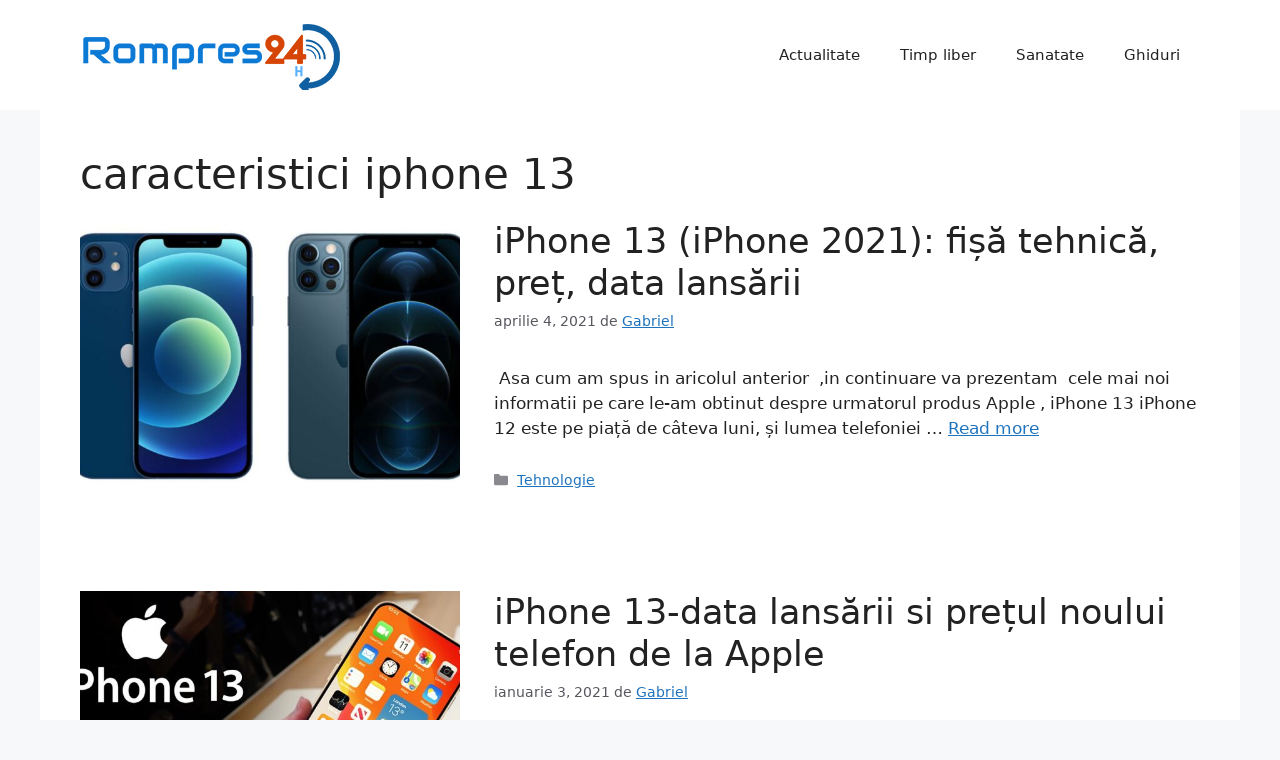

--- FILE ---
content_type: text/html; charset=UTF-8
request_url: https://rompres24.ro/tag/caracteristici-iphone-13/
body_size: 5366
content:
<!DOCTYPE html>
<html lang="ro-RO" prefix="og: https://ogp.me/ns#">
<head>
	<meta charset="UTF-8">
		
	<meta name="viewport" content="width=device-width, initial-scale=1">
<!-- Optimizare pentru motoarele de căutare de Rank Math - https://rankmath.com/ -->
<title>Arhive caracteristici iphone 13 &middot; Rompres24</title>
<meta name="robots" content="index, follow, max-snippet:-1, max-video-preview:-1, max-image-preview:large"/>
<link rel="canonical" href="https://rompres24.ro/tag/caracteristici-iphone-13/" />
<meta property="og:locale" content="ro_RO" />
<meta property="og:type" content="article" />
<meta property="og:title" content="Arhive caracteristici iphone 13 &middot; Rompres24" />
<meta property="og:url" content="https://rompres24.ro/tag/caracteristici-iphone-13/" />
<meta property="og:site_name" content="Rompres24" />
<meta name="twitter:card" content="summary_large_image" />
<meta name="twitter:title" content="Arhive caracteristici iphone 13 &middot; Rompres24" />
<meta name="twitter:label1" content="Articole" />
<meta name="twitter:data1" content="2" />
<script type="application/ld+json" class="rank-math-schema">{"@context":"https://schema.org","@graph":[{"@type":"NewsMediaOrganization","@id":"https://rompres24.ro/#organization","name":"Rompres24","url":"https://rompres24.ro","logo":{"@type":"ImageObject","@id":"https://rompres24.ro/#logo","url":"https://rompres24.ro/wp-content/uploads/2020/03/logo-1-min.png","contentUrl":"https://rompres24.ro/wp-content/uploads/2020/03/logo-1-min.png","caption":"Rompres24","inLanguage":"ro-RO","width":"260","height":"70"}},{"@type":"WebSite","@id":"https://rompres24.ro/#website","url":"https://rompres24.ro","name":"Rompres24","publisher":{"@id":"https://rompres24.ro/#organization"},"inLanguage":"ro-RO"},{"@type":"CollectionPage","@id":"https://rompres24.ro/tag/caracteristici-iphone-13/#webpage","url":"https://rompres24.ro/tag/caracteristici-iphone-13/","name":"Arhive caracteristici iphone 13 &middot; Rompres24","isPartOf":{"@id":"https://rompres24.ro/#website"},"inLanguage":"ro-RO"}]}</script>
<!-- /Rank Math - modul SEO pentru WordPress -->

<link rel="alternate" type="application/rss+xml" title="Rompres24 &raquo; Flux" href="https://rompres24.ro/feed/" />
<link rel="alternate" type="application/rss+xml" title="Rompres24 &raquo; Flux comentarii" href="https://rompres24.ro/comments/feed/" />
<link rel="alternate" type="application/rss+xml" title="Rompres24 &raquo; Flux etichetă caracteristici iphone 13" href="https://rompres24.ro/tag/caracteristici-iphone-13/feed/" />
<script>
window._wpemojiSettings = {"baseUrl":"https:\/\/s.w.org\/images\/core\/emoji\/16.0.1\/72x72\/","ext":".png","svgUrl":"https:\/\/s.w.org\/images\/core\/emoji\/16.0.1\/svg\/","svgExt":".svg","source":{"concatemoji":"https:\/\/rompres24.ro\/wp-includes\/js\/wp-emoji-release.min.js?ver=6.8.3"}};
/*! This file is auto-generated */
!function(s,n){var o,i,e;function c(e){try{var t={supportTests:e,timestamp:(new Date).valueOf()};sessionStorage.setItem(o,JSON.stringify(t))}catch(e){}}function p(e,t,n){e.clearRect(0,0,e.canvas.width,e.canvas.height),e.fillText(t,0,0);var t=new Uint32Array(e.getImageData(0,0,e.canvas.width,e.canvas.height).data),a=(e.clearRect(0,0,e.canvas.width,e.canvas.height),e.fillText(n,0,0),new Uint32Array(e.getImageData(0,0,e.canvas.width,e.canvas.height).data));return t.every(function(e,t){return e===a[t]})}function u(e,t){e.clearRect(0,0,e.canvas.width,e.canvas.height),e.fillText(t,0,0);for(var n=e.getImageData(16,16,1,1),a=0;a<n.data.length;a++)if(0!==n.data[a])return!1;return!0}function f(e,t,n,a){switch(t){case"flag":return n(e,"\ud83c\udff3\ufe0f\u200d\u26a7\ufe0f","\ud83c\udff3\ufe0f\u200b\u26a7\ufe0f")?!1:!n(e,"\ud83c\udde8\ud83c\uddf6","\ud83c\udde8\u200b\ud83c\uddf6")&&!n(e,"\ud83c\udff4\udb40\udc67\udb40\udc62\udb40\udc65\udb40\udc6e\udb40\udc67\udb40\udc7f","\ud83c\udff4\u200b\udb40\udc67\u200b\udb40\udc62\u200b\udb40\udc65\u200b\udb40\udc6e\u200b\udb40\udc67\u200b\udb40\udc7f");case"emoji":return!a(e,"\ud83e\udedf")}return!1}function g(e,t,n,a){var r="undefined"!=typeof WorkerGlobalScope&&self instanceof WorkerGlobalScope?new OffscreenCanvas(300,150):s.createElement("canvas"),o=r.getContext("2d",{willReadFrequently:!0}),i=(o.textBaseline="top",o.font="600 32px Arial",{});return e.forEach(function(e){i[e]=t(o,e,n,a)}),i}function t(e){var t=s.createElement("script");t.src=e,t.defer=!0,s.head.appendChild(t)}"undefined"!=typeof Promise&&(o="wpEmojiSettingsSupports",i=["flag","emoji"],n.supports={everything:!0,everythingExceptFlag:!0},e=new Promise(function(e){s.addEventListener("DOMContentLoaded",e,{once:!0})}),new Promise(function(t){var n=function(){try{var e=JSON.parse(sessionStorage.getItem(o));if("object"==typeof e&&"number"==typeof e.timestamp&&(new Date).valueOf()<e.timestamp+604800&&"object"==typeof e.supportTests)return e.supportTests}catch(e){}return null}();if(!n){if("undefined"!=typeof Worker&&"undefined"!=typeof OffscreenCanvas&&"undefined"!=typeof URL&&URL.createObjectURL&&"undefined"!=typeof Blob)try{var e="postMessage("+g.toString()+"("+[JSON.stringify(i),f.toString(),p.toString(),u.toString()].join(",")+"));",a=new Blob([e],{type:"text/javascript"}),r=new Worker(URL.createObjectURL(a),{name:"wpTestEmojiSupports"});return void(r.onmessage=function(e){c(n=e.data),r.terminate(),t(n)})}catch(e){}c(n=g(i,f,p,u))}t(n)}).then(function(e){for(var t in e)n.supports[t]=e[t],n.supports.everything=n.supports.everything&&n.supports[t],"flag"!==t&&(n.supports.everythingExceptFlag=n.supports.everythingExceptFlag&&n.supports[t]);n.supports.everythingExceptFlag=n.supports.everythingExceptFlag&&!n.supports.flag,n.DOMReady=!1,n.readyCallback=function(){n.DOMReady=!0}}).then(function(){return e}).then(function(){var e;n.supports.everything||(n.readyCallback(),(e=n.source||{}).concatemoji?t(e.concatemoji):e.wpemoji&&e.twemoji&&(t(e.twemoji),t(e.wpemoji)))}))}((window,document),window._wpemojiSettings);
</script>
<link data-optimized="2" rel="stylesheet" href="https://rompres24.ro/wp-content/litespeed/css/d0811a8fd0cdcefd195bf4b23f039ad1.css?ver=ce608" />







<link rel="https://api.w.org/" href="https://rompres24.ro/wp-json/" /><link rel="alternate" title="JSON" type="application/json" href="https://rompres24.ro/wp-json/wp/v2/tags/528" /><link rel="EditURI" type="application/rsd+xml" title="RSD" href="https://rompres24.ro/xmlrpc.php?rsd" />
<meta name="generator" content="WordPress 6.8.3" />
<link rel="icon" href="https://rompres24.ro/wp-content/uploads/2020/03/LogoMakr_3xAOSm-min-150x150.png" sizes="32x32" />
<link rel="icon" href="https://rompres24.ro/wp-content/uploads/2020/03/LogoMakr_3xAOSm-min.png" sizes="192x192" />
<link rel="apple-touch-icon" href="https://rompres24.ro/wp-content/uploads/2020/03/LogoMakr_3xAOSm-min.png" />
<meta name="msapplication-TileImage" content="https://rompres24.ro/wp-content/uploads/2020/03/LogoMakr_3xAOSm-min.png" />
</head>

<body class="archive tag tag-caracteristici-iphone-13 tag-528 wp-custom-logo wp-embed-responsive wp-theme-generatepress post-image-above-header post-image-aligned-left no-sidebar nav-float-right one-container header-aligned-left dropdown-hover" itemtype="https://schema.org/Blog" itemscope>
	<a class="screen-reader-text skip-link" href="#content" title="Sari la conținut">Sari la conținut</a>		<header class="site-header has-inline-mobile-toggle" id="masthead" aria-label="Site"  itemtype="https://schema.org/WPHeader" itemscope>
			<div class="inside-header grid-container">
				<div class="site-logo">
					<a href="https://rompres24.ro/" rel="home">
						<img  class="header-image is-logo-image" alt="Rompres24" src="https://rompres24.ro/wp-content/uploads/2020/03/logo-1-min.png" width="260" height="70" />
					</a>
				</div>	<nav class="main-navigation mobile-menu-control-wrapper" id="mobile-menu-control-wrapper" aria-label="Comutare la mobil">
				<button data-nav="site-navigation" class="menu-toggle" aria-controls="primary-menu" aria-expanded="false">
			<span class="gp-icon icon-menu-bars"><svg viewBox="0 0 512 512" aria-hidden="true" xmlns="http://www.w3.org/2000/svg" width="1em" height="1em"><path d="M0 96c0-13.255 10.745-24 24-24h464c13.255 0 24 10.745 24 24s-10.745 24-24 24H24c-13.255 0-24-10.745-24-24zm0 160c0-13.255 10.745-24 24-24h464c13.255 0 24 10.745 24 24s-10.745 24-24 24H24c-13.255 0-24-10.745-24-24zm0 160c0-13.255 10.745-24 24-24h464c13.255 0 24 10.745 24 24s-10.745 24-24 24H24c-13.255 0-24-10.745-24-24z" /></svg><svg viewBox="0 0 512 512" aria-hidden="true" xmlns="http://www.w3.org/2000/svg" width="1em" height="1em"><path d="M71.029 71.029c9.373-9.372 24.569-9.372 33.942 0L256 222.059l151.029-151.03c9.373-9.372 24.569-9.372 33.942 0 9.372 9.373 9.372 24.569 0 33.942L289.941 256l151.03 151.029c9.372 9.373 9.372 24.569 0 33.942-9.373 9.372-24.569 9.372-33.942 0L256 289.941l-151.029 151.03c-9.373 9.372-24.569 9.372-33.942 0-9.372-9.373-9.372-24.569 0-33.942L222.059 256 71.029 104.971c-9.372-9.373-9.372-24.569 0-33.942z" /></svg></span><span class="screen-reader-text">Meniu</span>		</button>
	</nav>
			<nav class="main-navigation sub-menu-right" id="site-navigation" aria-label="Principal"  itemtype="https://schema.org/SiteNavigationElement" itemscope>
			<div class="inside-navigation grid-container">
								<button class="menu-toggle" aria-controls="primary-menu" aria-expanded="false">
					<span class="gp-icon icon-menu-bars"><svg viewBox="0 0 512 512" aria-hidden="true" xmlns="http://www.w3.org/2000/svg" width="1em" height="1em"><path d="M0 96c0-13.255 10.745-24 24-24h464c13.255 0 24 10.745 24 24s-10.745 24-24 24H24c-13.255 0-24-10.745-24-24zm0 160c0-13.255 10.745-24 24-24h464c13.255 0 24 10.745 24 24s-10.745 24-24 24H24c-13.255 0-24-10.745-24-24zm0 160c0-13.255 10.745-24 24-24h464c13.255 0 24 10.745 24 24s-10.745 24-24 24H24c-13.255 0-24-10.745-24-24z" /></svg><svg viewBox="0 0 512 512" aria-hidden="true" xmlns="http://www.w3.org/2000/svg" width="1em" height="1em"><path d="M71.029 71.029c9.373-9.372 24.569-9.372 33.942 0L256 222.059l151.029-151.03c9.373-9.372 24.569-9.372 33.942 0 9.372 9.373 9.372 24.569 0 33.942L289.941 256l151.03 151.029c9.372 9.373 9.372 24.569 0 33.942-9.373 9.372-24.569 9.372-33.942 0L256 289.941l-151.029 151.03c-9.373 9.372-24.569 9.372-33.942 0-9.372-9.373-9.372-24.569 0-33.942L222.059 256 71.029 104.971c-9.372-9.373-9.372-24.569 0-33.942z" /></svg></span><span class="mobile-menu">Meniu</span>				</button>
				<div id="primary-menu" class="main-nav"><ul id="menu-main-menu" class=" menu sf-menu"><li id="menu-item-76" class="menu-item menu-item-type-taxonomy menu-item-object-category menu-item-76"><a href="https://rompres24.ro/category/actualitate/">Actualitate</a></li>
<li id="menu-item-110" class="menu-item menu-item-type-taxonomy menu-item-object-category menu-item-110"><a href="https://rompres24.ro/category/timp-liber/">Timp liber</a></li>
<li id="menu-item-189" class="menu-item menu-item-type-taxonomy menu-item-object-category menu-item-189"><a href="https://rompres24.ro/category/sanatate/">Sanatate</a></li>
<li id="menu-item-2853" class="menu-item menu-item-type-taxonomy menu-item-object-category menu-item-2853"><a href="https://rompres24.ro/category/util/">Ghiduri</a></li>
</ul></div>			</div>
		</nav>
					</div>
		</header>
		
	<div class="site grid-container container hfeed" id="page">
				<div class="site-content" id="content">
			
	<div class="content-area" id="primary">
		<main class="site-main" id="main">
					<header class="page-header" aria-label="Pagină">
			
			<h1 class="page-title">
				caracteristici iphone 13			</h1>

					</header>
		<article id="post-751" class="post-751 post type-post status-publish format-standard has-post-thumbnail hentry category-tehnologie tag-apple tag-caracteristici-iphone-13 tag-data-lansare-iphone-13 tag-ios-13 tag-iphone-2021 tag-pret-iphone-13 resize-featured-image" itemtype="https://schema.org/CreativeWork" itemscope>
	<div class="inside-article">
		<div class="post-image">
						
						<a href="https://rompres24.ro/iphone-13-iphone-2021-fisa-tehnica-pret-data-lansarii/">
							<img width="768" height="432" src="https://rompres24.ro/wp-content/uploads/2020/11/iphone-12-vs-iphone-12-pro--768x432.jpg" class="attachment-medium_large size-medium_large wp-post-image" alt="" itemprop="image" decoding="async" fetchpriority="high" srcset="https://rompres24.ro/wp-content/uploads/2020/11/iphone-12-vs-iphone-12-pro--768x432.jpg 768w, https://rompres24.ro/wp-content/uploads/2020/11/iphone-12-vs-iphone-12-pro--300x169.jpg 300w, https://rompres24.ro/wp-content/uploads/2020/11/iphone-12-vs-iphone-12-pro--1024x576.jpg 1024w, https://rompres24.ro/wp-content/uploads/2020/11/iphone-12-vs-iphone-12-pro--696x391.jpg 696w, https://rompres24.ro/wp-content/uploads/2020/11/iphone-12-vs-iphone-12-pro--1068x601.jpg 1068w, https://rompres24.ro/wp-content/uploads/2020/11/iphone-12-vs-iphone-12-pro--747x420.jpg 747w, https://rompres24.ro/wp-content/uploads/2020/11/iphone-12-vs-iphone-12-pro-.jpg 1170w" sizes="(max-width: 768px) 100vw, 768px" />
						</a>
					</div>			<header class="entry-header">
				<h2 class="entry-title" itemprop="headline"><a href="https://rompres24.ro/iphone-13-iphone-2021-fisa-tehnica-pret-data-lansarii/" rel="bookmark">iPhone 13 (iPhone 2021): fișă tehnică, preț, data lansării</a></h2>		<div class="entry-meta">
			<span class="posted-on"><time class="updated" datetime="2021-04-04T17:26:08+00:00" itemprop="dateModified">aprilie 4, 2021</time><time class="entry-date published" datetime="2021-04-04T16:27:02+00:00" itemprop="datePublished">aprilie 4, 2021</time></span> <span class="byline">de <span class="author vcard" itemprop="author" itemtype="https://schema.org/Person" itemscope><a class="url fn n" href="https://rompres24.ro/author/gabip/" title="Vezi toate articolele lui Gabriel" rel="author" itemprop="url"><span class="author-name" itemprop="name">Gabriel</span></a></span></span> 		</div>
					</header>
			
			<div class="entry-summary" itemprop="text">
				<p> Asa cum am spus in aricolul anterior  ,in continuare va prezentam  cele mai noi informatii pe care le-am obtinut despre urmatorul produs Apple , iPhone 13 iPhone 12 este pe piață de câteva luni, și lumea telefoniei &#8230; <a title="iPhone 13 (iPhone 2021): fișă tehnică, preț, data lansării" class="read-more" href="https://rompres24.ro/iphone-13-iphone-2021-fisa-tehnica-pret-data-lansarii/" aria-label="Citește mai multe despre iPhone 13 (iPhone 2021): fișă tehnică, preț, data lansării">Read more</a></p>
			</div>

				<footer class="entry-meta" aria-label="Metadate intrare">
			<span class="cat-links"><span class="gp-icon icon-categories"><svg viewBox="0 0 512 512" aria-hidden="true" xmlns="http://www.w3.org/2000/svg" width="1em" height="1em"><path d="M0 112c0-26.51 21.49-48 48-48h110.014a48 48 0 0143.592 27.907l12.349 26.791A16 16 0 00228.486 128H464c26.51 0 48 21.49 48 48v224c0 26.51-21.49 48-48 48H48c-26.51 0-48-21.49-48-48V112z" /></svg></span><span class="screen-reader-text">Categorii </span><a href="https://rompres24.ro/category/tehnologie/" rel="category tag">Tehnologie</a></span> 		</footer>
			</div>
</article>
<article id="post-689" class="post-689 post type-post status-publish format-standard has-post-thumbnail hentry category-tehnologie tag-apple tag-caracteristici-iphone-13 tag-data-lansare-iphone-13 tag-ios-13 tag-iphone-12 tag-iphone-13 tag-pret-iphone-13 resize-featured-image" itemtype="https://schema.org/CreativeWork" itemscope>
	<div class="inside-article">
		<div class="post-image">
						
						<a href="https://rompres24.ro/iphone-13-data-lansarii-si-pretul-noului-telefon-de-la-apple/">
							<img width="768" height="432" src="https://rompres24.ro/wp-content/uploads/2021/01/Iphone-13-Rompres24--768x432.jpg" class="attachment-medium_large size-medium_large wp-post-image" alt="" itemprop="image" decoding="async" srcset="https://rompres24.ro/wp-content/uploads/2021/01/Iphone-13-Rompres24--768x432.jpg 768w, https://rompres24.ro/wp-content/uploads/2021/01/Iphone-13-Rompres24--300x169.jpg 300w, https://rompres24.ro/wp-content/uploads/2021/01/Iphone-13-Rompres24--1024x576.jpg 1024w, https://rompres24.ro/wp-content/uploads/2021/01/Iphone-13-Rompres24--696x392.jpg 696w, https://rompres24.ro/wp-content/uploads/2021/01/Iphone-13-Rompres24--1068x601.jpg 1068w, https://rompres24.ro/wp-content/uploads/2021/01/Iphone-13-Rompres24--747x420.jpg 747w, https://rompres24.ro/wp-content/uploads/2021/01/Iphone-13-Rompres24-.jpg 1280w" sizes="(max-width: 768px) 100vw, 768px" />
						</a>
					</div>			<header class="entry-header">
				<h2 class="entry-title" itemprop="headline"><a href="https://rompres24.ro/iphone-13-data-lansarii-si-pretul-noului-telefon-de-la-apple/" rel="bookmark">iPhone 13-data lansării si prețul noului telefon de la  Apple</a></h2>		<div class="entry-meta">
			<span class="posted-on"><time class="entry-date published" datetime="2021-01-03T18:30:27+00:00" itemprop="datePublished">ianuarie 3, 2021</time></span> <span class="byline">de <span class="author vcard" itemprop="author" itemtype="https://schema.org/Person" itemscope><a class="url fn n" href="https://rompres24.ro/author/gabip/" title="Vezi toate articolele lui Gabriel" rel="author" itemprop="url"><span class="author-name" itemprop="name">Gabriel</span></a></span></span> 		</div>
					</header>
			
			<div class="entry-summary" itemprop="text">
				<p>iPhone 12  abia  lansat  se pare ca este fratele mai mic al noului telefon Apple.                 Și cine spune telefonul viitorului, spune tehnologii inovatoare  &#8230; Deja, s-au răspândit zvonuri despre ceea &#8230; <a title="iPhone 13-data lansării si prețul noului telefon de la  Apple" class="read-more" href="https://rompres24.ro/iphone-13-data-lansarii-si-pretul-noului-telefon-de-la-apple/" aria-label="Citește mai multe despre iPhone 13-data lansării si prețul noului telefon de la  Apple">Read more</a></p>
			</div>

				<footer class="entry-meta" aria-label="Metadate intrare">
			<span class="cat-links"><span class="gp-icon icon-categories"><svg viewBox="0 0 512 512" aria-hidden="true" xmlns="http://www.w3.org/2000/svg" width="1em" height="1em"><path d="M0 112c0-26.51 21.49-48 48-48h110.014a48 48 0 0143.592 27.907l12.349 26.791A16 16 0 00228.486 128H464c26.51 0 48 21.49 48 48v224c0 26.51-21.49 48-48 48H48c-26.51 0-48-21.49-48-48V112z" /></svg></span><span class="screen-reader-text">Categorii </span><a href="https://rompres24.ro/category/tehnologie/" rel="category tag">Tehnologie</a></span> 		</footer>
			</div>
</article>
		</main>
	</div>

	
	</div>
</div>


<div class="site-footer">
			<footer class="site-info" aria-label="Site"  itemtype="https://schema.org/WPFooter" itemscope>
			<div class="inside-site-info grid-container">
								<div class="copyright-bar">
					<span class="copyright">&copy; 2026 Rompres24</span> &bull; Construit cu <a href="https://generatepress.com" itemprop="url">GeneratePress</a>				</div>
			</div>
		</footer>
		</div>

<script type="speculationrules">
{"prefetch":[{"source":"document","where":{"and":[{"href_matches":"\/*"},{"not":{"href_matches":["\/wp-*.php","\/wp-admin\/*","\/wp-content\/uploads\/*","\/wp-content\/*","\/wp-content\/plugins\/*","\/wp-content\/themes\/generatepress\/*","\/*\\?(.+)"]}},{"not":{"selector_matches":"a[rel~=\"nofollow\"]"}},{"not":{"selector_matches":".no-prefetch, .no-prefetch a"}}]},"eagerness":"conservative"}]}
</script>
<script id="generate-a11y">
!function(){"use strict";if("querySelector"in document&&"addEventListener"in window){var e=document.body;e.addEventListener("pointerdown",(function(){e.classList.add("using-mouse")}),{passive:!0}),e.addEventListener("keydown",(function(){e.classList.remove("using-mouse")}),{passive:!0})}}();
</script>
<!--[if lte IE 11]>
<script src="https://rompres24.ro/wp-content/themes/generatepress/assets/js/classList.min.js?ver=3.6.0" id="generate-classlist-js"></script>
<![endif]-->
<script id="generate-menu-js-before">
var generatepressMenu = {"toggleOpenedSubMenus":true,"openSubMenuLabel":"Deschide sub-meniul","closeSubMenuLabel":"\u00cenchide sub-meniul"};
</script>
<script src="https://rompres24.ro/wp-content/themes/generatepress/assets/js/menu.min.js?ver=3.6.0" id="generate-menu-js"></script>

</body>
</html>


<!-- Page cached by LiteSpeed Cache 7.6.2 on 2026-01-21 02:05:26 -->